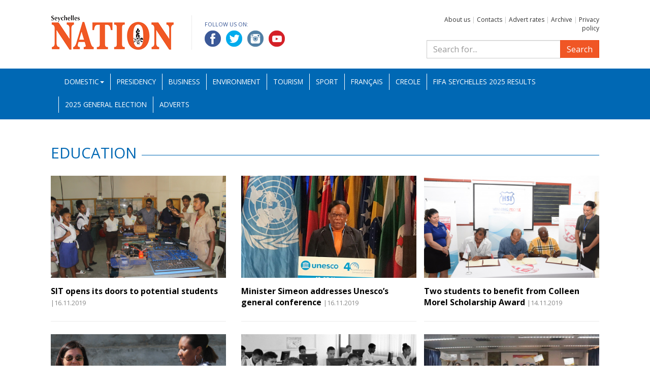

--- FILE ---
content_type: text/html; charset=UTF-8
request_url: https://www.nation.sc/category/55/education?page=63
body_size: 3594
content:
<!DOCTYPE HTML>
<html lang="bg">
    <head>
        <base href="https://www.nation.sc/" />
        <meta name="viewport" content="width=device-width, initial-scale=1.0" />
        <meta http-equiv="Content-Type" content="text/html; charset=UTF-8">
        <meta http-equiv="X-UA-Compatible" content="IE=edge">
        <title>Education -Seychelles Nation</title>
        <meta name="Description" content="">
        <meta NAME="Keywords" content="">            <meta property="og:type" content="article" />
            <meta property="og:url" content="https://www.nation.sc/category/55/education" />
            <meta property="og:title" content="Education - Seychelles Nation" />
            <meta property="og:description" content="" />
            <meta property="og:image" content="https://www.nation.sc/img/logo_big.jpg" />        <link rel="icon" type="image/x-icon" href="favicon.ico" />
        <link rel="stylesheet" href="https://fonts.googleapis.com/css?family=Open+Sans:400,400i,700,700i">
        <link rel="stylesheet" type="text/css" href="css/bootstrap.min.css">
        <link rel="stylesheet" type="text/css" href="css/lightbox.css">
        <link rel="stylesheet" type="text/css" href="css/custom.css?k=2">
        <link rel="stylesheet" type="text/css" href="css/bootstrap-datepicker.standalone.min.css">
        <script type="text/javascript" src="js/jquery-1.12.3.min.js"></script>
        <script type="text/javascript" src="js/bootstrap.min.js"></script>
        <script type="text/javascript" src="js/customtabs.js"></script>
        <script type="text/javascript" src="js/lightbox.js"></script>
        <script type="text/javascript" src="js/bootstrap-datepicker.min.js"></script>

        <!--[if lt IE 9]>
            <script type="text/javascript" src="js/html5shiv.min.js"></script>
            <script type="text/javascript" src="js/respond.min.js"></script>
        <![endif]-->

        <!-- Global site tag (gtag.js) - Google Analytics -->
         <script async src="https://www.googletagmanager.com/gtag/js?id=UA-46202032-8"></script>
         <script>
             window.dataLayer = window.dataLayer || [];
             function gtag() {
                 dataLayer.push(arguments);
             }
             gtag('js', new Date());
 
             gtag('config', 'UA-46202032-8');
         </script>

    </head>
    <body>
        <div id="fb-root"></div>
        <script>(function (d, s, id) {
                var js, fjs = d.getElementsByTagName(s)[0];
                if (d.getElementById(id))
                    return;
                js = d.createElement(s);
                js.id = id;
                js.src = 'https://connect.facebook.net/en_US/sdk.js#xfbml=1&version=v3.2';
                fjs.parentNode.insertBefore(js, fjs);
            }(document, 'script', 'facebook-jssdk'));</script><header>
    <div class="container">
        <div class="row">
            <div class="col-md-8 clearfix">
                <a href="./" id="logo"><img src="img/logo.png" alt=""></a>
                <div class="socials">
                    <p>Follow us on:</p>
                    <a href="https://www.facebook.com/Seychelles-Nation-892374494444335" target="_blank"><img src="img/facebook.png" alt="Facebook"></a>
                    <a href="https://twitter.com/SeychellesNati1" target="_blank"><img src="img/twitter.png" alt="Twitter"></a>
                    <a href="https://www.instagram.com/nationseychelles/" target="_blank"><img src="img/linkedin.png" alt="LinkedIn"></a>
                    <a href="https://www.youtube.com/channel/UC5aX-Vehl9vTmqjCMjvCbQQ" target="_blank"><img src="img/youtube.png" alt="YouTube"></a>
                </div>
            </div>
            <div class="col-md-4">
               <p class="toplinks">                   <a href="about-us">About us</a> |                   <a href="contacts">Contacts</a> |                   <a href="advert-rates">Advert rates</a> |                   <a href="archive">Archive</a> |                   <a href="privacy-policy">Privacy policy</a>               </p>
                <form action="search" method="get" role="search" class="search-form search">
                    <div class="input-group">
                        <input type="search" class="form-control" placeholder="Search for..." name="search_q" />
                        <span class="input-group-btn">
                            <button class="btn btn-primary" type="submit">Search</button>
                        </span>
                    </div>
                </form>
            </div>	
        </div>
    </div>
    <nav class="navbar navbar-inverse">
        <div class="container">
            <div class="navbar-header">
                <button type="button" class="navbar-toggle collapsed" data-toggle="collapse" data-target="#navbar" aria-expanded="false" aria-controls="navbar">
                    <span class="sr-only">Toggle navigation</span>
                    <span class="icon-bar"></span>
                    <span class="icon-bar"></span>
                    <span class="icon-bar"></span>
                </button>
            </div>
            <div id="navbar" class="navbar-collapse collapse">
                <ul class="nav navbar-nav mainnav">        <li class="dropdown"><a href="#" data-toggle="dropdown" class="dropdown-toggle">Domestic<b class="caret"></b></a>
            <ul class="dropdown-menu">                    <li><a href="category/55/education">Education</a></li>                    <li><a href="category/56/national-assembly">National Assembly</a></li>                    <li><a href="category/57/fishing-and-agriculture">Fisheries and Agriculture</a></li>                    <li><a href="category/58/entertainment">Entertainment</a></li>                    <li><a href="category/59/politics">Politics</a></li>                    <li><a href="category/60/health">Health</a></li>            </ul>
        </li>        <li>
            <a href="category/61/presidency">Presidency</a>
        </li>        <li>
            <a href="category/1/business">Business</a>
        </li>        <li>
            <a href="category/3/environment">Environment</a>
        </li>        <li>
            <a href="category/5/tourism">Tourism</a>
        </li>        <li>
            <a href="category/6/sport">Sport</a>
        </li>        <li>
            <a href="category/10/francais">Français</a>
        </li>        <li>
            <a href="category/11/creole">Creole</a>
        </li>        <li>
            <a href="category/63/fifa-beach-soccer-world-cup-2025">FIFA Seychelles 2025 Results</a>
        </li>        <li>
            <a href="category/64/2025-general-election">2025 General Election</a>
        </li><li class="hidden-sm">
    <a href="adverts">Adverts</a>
</li>



                </ul>
            </div><!--/.nav-collapse -->
        </div><!--/.container -->
    </nav>
</header>    <div class="container">
        <div class="row">
            <div class="col-xs-12">
                <h2 class="cat"><span>Education</span></h2>
            </div>        </div>

        <div class="row">
            <div class="col-xs-12 article_list grid_3" data-columns>                <article>                    <a href="/articles/2381/sit-opens-its-doors-to-potential-students"><img src="uploads/articles/2019-11/2381_s8wfbqeJx.jpg" class="img-responsive" alt="SIT opens its doors to potential students"></a>                    <h1><a href="/articles/2381/sit-opens-its-doors-to-potential-students">SIT opens its doors to potential students</a> <span class="date">|16.11.2019</span></h1>
                </article>                <article>                    <a href="/articles/2380/minister-simeon-addresses-unescos-general-conference"><img src="uploads/articles/2019-11/2380_lS8uSS34x.jpg" class="img-responsive" alt="Minister Simeon addresses Unesco’s general conference"></a>                    <h1><a href="/articles/2380/minister-simeon-addresses-unescos-general-conference">Minister Simeon addresses Unesco’s general conference</a> <span class="date">|16.11.2019</span></h1>
                </article>                <article>                    <a href="/articles/2356/two-students-to-benefit-from-colleen-morel-scholarship-award"><img src="uploads/articles/2019-11/2356_asOzBuYfx.jpg" class="img-responsive" alt="Two students to benefit from Colleen Morel Scholarship Award"></a>                    <h1><a href="/articles/2356/two-students-to-benefit-from-colleen-morel-scholarship-award">Two students to benefit from Colleen Morel Scholarship Award</a> <span class="date">|14.11.2019</span></h1>
                </article>                <article>                    <a href="/articles/2349/pointe-larue-students-benefit-from-new-sporting-facilities"><img src="uploads/articles/2019-11/2349_VL1Ch4F9x.jpg" class="img-responsive" alt="Pointe Larue students benefit from new sporting facilities"></a>                    <h1><a href="/articles/2349/pointe-larue-students-benefit-from-new-sporting-facilities">Pointe Larue students benefit from new sporting facilities</a> <span class="date">|14.11.2019</span></h1>
                </article>                <article>                    <a href="/articles/2339/sit-to-host-open-day-and-recruitment-fair-on-friday"><img src="uploads/articles/2019-11/2339_cnuhVPVnx.jpg" class="img-responsive" alt="SIT to host open day and recruitment fair on Friday"></a>                    <h1><a href="/articles/2339/sit-to-host-open-day-and-recruitment-fair-on-friday">SIT to host open day and recruitment fair on Friday</a> <span class="date">|13.11.2019</span></h1>
                </article>                <article>                    <a href="/articles/2296/school-prevention-early-intervention-and-educational-awareness-programme"><img src="uploads/articles/2019-11/2296_zmtjuDgOx.jpg" class="img-responsive" alt="School prevention, early intervention and educational awareness programme"></a>                    <h1><a href="/articles/2296/school-prevention-early-intervention-and-educational-awareness-programme">School prevention, early intervention and educational awareness programme</a> <span class="date">|09.11.2019</span></h1>
                </article>                <article>                    <a href="/articles/2286/unisey-gets-new-digital-library"><img src="uploads/articles/2019-11/2286_b4vmd60Zx.jpg" class="img-responsive" alt="UniSey gets new digital library"></a>                    <h1><a href="/articles/2286/unisey-gets-new-digital-library">UniSey gets new digital library</a> <span class="date">|08.11.2019</span></h1>
                </article>                <article>                    <a href="/articles/2281/au-cap-primary-school-hosts-health-promotion-day"><img src="uploads/articles/2019-11/2281_VlYuQHAex.jpg" class="img-responsive" alt="Au Cap primary school hosts health promotion day"></a>                    <h1><a href="/articles/2281/au-cap-primary-school-hosts-health-promotion-day">Au Cap primary school hosts health promotion day</a> <span class="date">|08.11.2019</span></h1>
                </article>                <article>                    <a href="/articles/2279/anse-aux-pins-primary-school-back-to-normal-after-assault-incident-on-teacher"><img src="uploads/articles/2019-11/2279_atgCfwDFx.jpg" class="img-responsive" alt="Anse Aux Pins primary school back to normal after assault incident on teacher"></a>                    <h1><a href="/articles/2279/anse-aux-pins-primary-school-back-to-normal-after-assault-incident-on-teacher">Anse Aux Pins primary school back to normal after assault incident on teacher</a> <span class="date">|08.11.2019</span></h1>
                </article>            </div>	
        </div>

    </div><!-- container -->    <div class="text-center">
        <ul class="pagination">                <li class="page-item"><a href="/category/55/education?page=62" class="page-link">&laquo;</a></li>                            <li class="page-item"><a href="/category/55/education?page=1" class="page-link">1</a></li>                            <li class="page-item"><a href="/category/55/education?page=2" class="page-link">2</a></li>                    <li class="page-item disabled"><span class="page-link">...</span></li>                            <li class="page-item"><a href="/category/55/education?page=60" class="page-link">60</a></li>                            <li class="page-item"><a href="/category/55/education?page=61" class="page-link">61</a></li>                            <li class="page-item"><a href="/category/55/education?page=62" class="page-link">62</a></li>                            <li class="page-item active"><a href="/category/55/education?page=63" class="page-link">63</a></li>                            <li class="page-item"><a href="/category/55/education?page=64" class="page-link">64</a></li>                            <li class="page-item"><a href="/category/55/education?page=65" class="page-link">65</a></li>                            <li class="page-item"><a href="/category/55/education?page=66" class="page-link">66</a></li>                    <li class="page-item disabled"><span class="page-link">...</span></li>                            <li class="page-item"><a href="/category/55/education?page=72" class="page-link">72</a></li>                            <li class="page-item"><a href="/category/55/education?page=73" class="page-link">73</a></li>                <li class="page-item"><a href="/category/55/education?page=64" class="page-link">&raquo;</a></li>        </ul>
    </div><footer class="container">
    <div class="row links">
        <h2>Sponsored Links</h2><div class="col-md-4">
                        <ul>                        <li><a href="http://www.statehouse.gov.sc/">President&#039;s Office</a></li>                        <li><a href="http://www.iecd.gov.sc">Institute of Early Childhood Development (IECD)</a></li>                        <li><a href="http://www.health.gov.sc/">Seychelles Hospital</a></li></ul>
                    </div><div class="col-md-4">
                        <ul>                        <li><a href="http://www.ncc.sc/">National Council for Children</a></li>                        <li><a href="http://www.ict.gov.sc/">DICT website</a></li>                        <li><a href="http://www.nationalassembly.sc/">The National Assembly of Seychelles</a></li></ul>
                    </div><div class="col-md-4">
                        <ul>                        <li><a href="http://www.seychelles.travel/">Seychelles Tourism Board (STB)</a></li>                        <li><a href="https://koek.sc/">KOEK</a></li></ul>
                    </div>
    </div>
    <div class="row copy">
        <div class="col-xs-12">
            Copyright2026 &copy; All rights reserved. National Information Services Agency<br>
            Web design and development by: 
            <a href="http://www.m3bg.com" target="_blank">M3 Communications Group, Inc.</a>
        </div>
    </div>
</footer>
<script type="text/javascript" src="js/salvattore.min.js"></script>    </body>
</html>